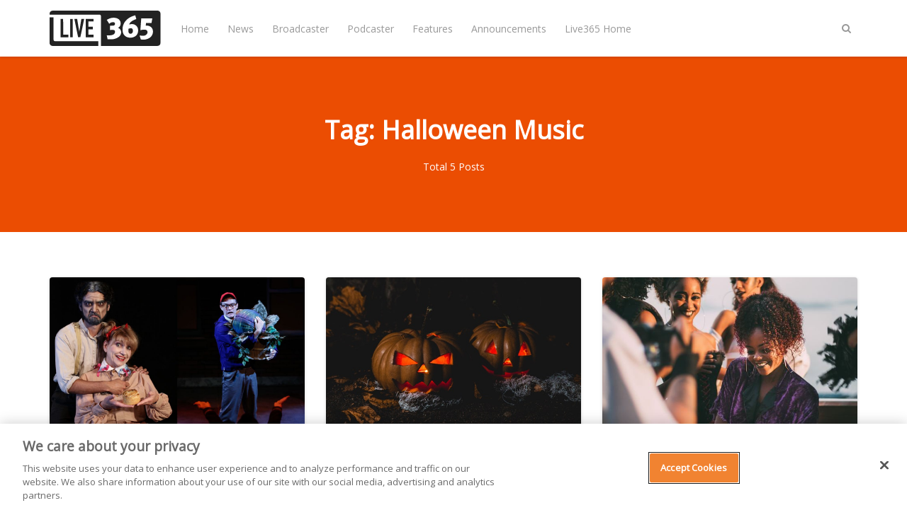

--- FILE ---
content_type: text/html; charset=utf-8
request_url: https://live365.com/blog/tag/halloween-music/
body_size: 5454
content:
<!DOCTYPE html>
<html lang="en">
	<head>
		<meta charset="utf-8">
		<meta http-equiv="X-UA-Compatible" content="IE=edge">
		<title>Halloween Music - Live365 Blog</title>
		<meta name="viewport" content="width=device-width, initial-scale=1" />
		<!-- stylesheets -->
		<link href="https://fonts.googleapis.com/css?family=Open+Sans" rel="stylesheet">
		<link rel="stylesheet" type="text/css" href="/blog/assets/css/bootstrap.min.css?v=36b0f7a1b7">
		<link rel="stylesheet" type="text/css" href="/blog/assets/css/font-awesome.min.css?v=36b0f7a1b7">
		<link rel="stylesheet" type="text/css" href="/blog/assets/css/hl-styles/atom-one-dark.css?v=36b0f7a1b7">
		<link rel="stylesheet" type="text/css" href="/blog/assets/css/screen.css?v=36b0f7a1b7">
		<script>
/*====================================================
  THEME SETTINGS & GLOBAL VARIABLES (in HEAD)
====================================================*/
//  1. Disqus comment settings
var disqus_shortname = ''; // required: replace example with your forum shortname

//  2. Fixed navbar
var fixed_navbar = true;
var facebook_page_url = 'https://www.facebook.com/live365official/';

// 3. Content API key (required for search)
var api_key = '6e9d24710846151296ebc13434';
// Per
var ghost_url = 'https://live365.com/blog';

//ad code: config.hbs
</script>
<script async='async' src='https://www.googletagservices.com/tag/js/gpt.js'></script>
<script>
  var googletag = googletag || {};
  googletag.cmd = googletag.cmd || [];
</script>
<script>
googletag.cmd.push(function() {
  googletag.defineSlot('/21713899879/Live365_forum_Web_300x250', [[300, 250], [160, 600], [300, 600]], 'Live365_forum_Web_300x250').addService(googletag.pubads());
  googletag.defineSlot('/21713899879/Live365_forum2_Web_300x250', [300, 250], 'Live365_forum2_Web_300x250').addService(googletag.pubads());
  googletag.defineSlot('/21713899879/Live365_forum2_Web_728x90', [728, 90], 'Live365_forum2_Web_728x90').addService(googletag.pubads());
  googletag.pubads().enableSingleRequest();
  googletag.enableServices();
});
</script>
		<link rel="icon" href="https://live365.com/blog/content/images/size/w256h256/2018/05/favicon-192x192.png" type="image/png">
    <link rel="canonical" href="https://live365.com/blog/tag/halloween-music/">
    <meta name="referrer" content="no-referrer-when-downgrade">
    
    <meta property="og:site_name" content="Live365 Blog">
    <meta property="og:type" content="website">
    <meta property="og:title" content="Halloween Music - Live365 Blog">
    <meta property="og:description" content="Read guides and tips on radio broadcasting, from setup to programming to marketing your station. Also stay up-to-date with the latest music news.">
    <meta property="og:url" content="https://live365.com/blog/tag/halloween-music/">
    <meta property="og:image" content="https://live365.com/blog/content/images/2018/10/israel-palacio-459693-32p.jpg">
    <meta property="article:publisher" content="https://www.facebook.com/live365official">
    <meta name="twitter:card" content="summary_large_image">
    <meta name="twitter:title" content="Halloween Music - Live365 Blog">
    <meta name="twitter:description" content="Read guides and tips on radio broadcasting, from setup to programming to marketing your station. Also stay up-to-date with the latest music news.">
    <meta name="twitter:url" content="https://live365.com/blog/tag/halloween-music/">
    <meta name="twitter:image" content="https://live365.com/blog/content/images/2018/10/israel-palacio-459693-32p.jpg">
    <meta name="twitter:site" content="@Live365">
    <meta property="og:image:width" content="1200">
    <meta property="og:image:height" content="800">
    
    <script type="application/ld+json">
{
    "@context": "https://schema.org",
    "@type": "Series",
    "publisher": {
        "@type": "Organization",
        "name": "Live365 Blog",
        "url": "https://live365.com/blog/",
        "logo": {
            "@type": "ImageObject",
            "url": "https://live365.com/blog/content/images/2018/05/logo.blk-1.svg"
        }
    },
    "url": "https://live365.com/blog/tag/halloween-music/",
    "name": "Halloween Music",
    "mainEntityOfPage": "https://live365.com/blog/tag/halloween-music/"
}
    </script>

    <meta name="generator" content="Ghost 6.9">
    <link rel="alternate" type="application/rss+xml" title="Live365 Blog" href="https://live365.com/blog/rss/">
    
    <script defer src="https://cdn.jsdelivr.net/ghost/sodo-search@~1.8/umd/sodo-search.min.js" data-key="91897d04fa920f81cbe4ed9027" data-styles="https://cdn.jsdelivr.net/ghost/sodo-search@~1.8/umd/main.css" data-sodo-search="https://live365.com/blog/" data-locale="en" crossorigin="anonymous"></script>
    
    <link href="https://live365.com/blog/webmentions/receive/" rel="webmention">
    <script defer src="/blog/public/cards.min.js?v=36b0f7a1b7"></script><style>:root {--ghost-accent-color: #15171A;}</style>
    <link rel="stylesheet" type="text/css" href="/blog/public/cards.min.css?v=36b0f7a1b7">
    <meta name="google-site-verification" content="m0gpYB0uDwyKh71XSsBYh9UTFQsXC0o3PfDr7b1CU2w" data-for="Per"/>
<!-- for comment moderation: -->
<meta property="fb:app_id" content="258166300889214" />
<meta property="og:image" content="https://live365.com/assets/live365-sqaure-200x200.png" />
<!-- Google Tag Manager -->
<script>(function(w,d,s,l,i){w[l]=w[l]||[];w[l].push({'gtm.start':
new Date().getTime(),event:'gtm.js'});var f=d.getElementsByTagName(s)[0],
j=d.createElement(s),dl=l!='dataLayer'?'&l='+l:'';j.async=true;j.src=
'https://www.googletagmanager.com/gtm.js?id='+i+dl;f.parentNode.insertBefore(j,f);
})(window,document,'script','dataLayer','GTM-N6DHH5B');</script>
<!-- End Google Tag Manager -->
	</head>
	<body class="tag-template tag-halloween-music">
		<!-- start header -->
<header class="site-header" id="main-navbar">
	<div class="container">
		<div class="row">
			<div class="navbar-header">
				<!-- start logo -->
				<a class="logo image-logo" href="https://live365.com/blog"><img src="https://live365.com/blog/content/images/2018/05/logo.blk-1.svg" alt="Live365 Blog"></a>
				<!-- end logo -->
			</div>
			<nav class="main-menu hidden-sm hidden-xs" id="main-menu">
	<ul>
		<li class="home"><a href="https://live365.com/blog/">Home</a></li>
		<li class="news"><a href="https://live365.com/blog/tag/news/">News</a></li>
		<li class="broadcaster"><a href="https://live365.com/blog/tag/broadcasting/">Broadcaster</a></li>
		<li class="podcaster"><a href="https://live365.com/blog/tag/podcast/">Podcaster</a></li>
		<li class="features"><a href="https://live365.com/blog/tag/feature/">Features</a></li>
		<li class="announcements"><a href="https://live365.com/blog/tag/announcements/">Announcements</a></li>
		<li class="live365-home"><a href="https://live365.com/">Live365 Home</a></li>
	</ul>
</nav>
			<div class="nav-right pull-right align-right">
				<span class="search-toggle" id="search-button" data-toggle="modal" data-target="#searchmodal"><i class="fa fa-search align-center"></i></span>
				<span class="mobile-menu-toggle hidden-md hidden-lg" id="nav-toggle-button"><i class="fa fa-bars align-center"></i></span>
			</div>
			<nav class="mobile-menu visible-sm visible-xs" id="mobile-menu"></nav>
			<div class="backdrop hidden-md hidden-lg" id="backdrop">
				<span class="menu-close align-center"><i class="fa fa-arrow-left"></i></span>
			</div>
		</div>
	</div>
</header>
<!-- end header -->		
<!-- start cover -->
<section class="cover cover-tag " >
	<div class="container">
		<div class="row">
			<div class="col-md-offset-2 col-md-8">
				<div class="cover-content-wrap align-center">
					<h1 class="tag-title">Tag: Halloween Music</h1>
					<div class="meta-info">
						<span>Total 5 Posts</span>
					</div>
				</div>
			</div>
		</div>
	</div>
</section>
<!-- end cover --><!-- start content area -->
<div class="main-content-area">
	<div class="container post-listing">
		<div class="row is-flex">
	<div class="col-sm-6 col-md-4 col-xs-12">
		<article class="post post-card">
			<a href="https://live365.com/blog/15-musical-theatre-songs-to-play-on-halloween/" class="permalink">
				<div class="featured-image" style="background-image: url(https://live365.com/blog/content/images/2022/10/Untitled-design-2.jpg)"></div>
			</a>
			<div class="content-wrap">
				<div class="entry-header align-center">
					<span class="category"><a href="/blog/tag/list/">List</a>, <a href="/blog/tag/halloween/">Halloween</a>, <a href="/blog/tag/broadway/">Broadway</a>, <a href="/blog/tag/halloween-music/">Halloween Music</a>, <a href="/blog/tag/playlist/">Playlist</a></span>
					<h2 class="title h4"><a href="https://live365.com/blog/15-musical-theatre-songs-to-play-on-halloween/" rel="bookmark">15 Musical Theatre Songs to Play on Halloween</a></h2>
				</div>
				<div class="entry-footer clearfix">
					<div class="author">
						<a href="/blog/author/kathryn/" rel="author">
							<img class="avatar" src="https://live365.com/blog/content/images/2023/01/Me-in-Chicken-Shop-1.JPG" alt="avatar">
							<span class="name">Kathryn Milewski</span>
						</a>
					</div>
					<div class="published-date">
						<time class="time" datetime="2022-10-14 16:10:00">October 14, 2022</time>
					</div>
				</div>
			</div>
		</article>
	</div>
	<div class="col-sm-6 col-md-4 col-xs-12">
		<article class="post post-card">
			<a href="https://live365.com/blog/creepiest-horror-movie-theme-songs/" class="permalink">
				<div class="featured-image" style="background-image: url(https://live365.com/blog/content/images/2018/10/pexels-photo-619418.jpeg)"></div>
			</a>
			<div class="content-wrap">
				<div class="entry-header align-center">
					<span class="category"><a href="/blog/tag/halloween/">Halloween</a>, <a href="/blog/tag/halloween-music/">Halloween Music</a></span>
					<h2 class="title h4"><a href="https://live365.com/blog/creepiest-horror-movie-theme-songs/" rel="bookmark">Creepiest Horror Movie Theme Songs</a></h2>
				</div>
				<div class="entry-footer clearfix">
					<div class="author">
						<a href="/blog/author/sarah-osborne/" rel="author">
							<img class="avatar" src="https://live365.com/blog/content/images/2018/10/Untitled-design--1--3.png" alt="avatar">
							<span class="name">Sarah Osborne</span>
						</a>
					</div>
					<div class="published-date">
						<time class="time" datetime="2018-10-31 12:10:00">October 31, 2018</time>
					</div>
				</div>
			</div>
		</article>
	</div>
	<div class="col-sm-6 col-md-4 col-xs-12">
		<article class="post post-card">
			<a href="https://live365.com/blog/spooky-music-for-your-halloween-party/" class="permalink">
				<div class="featured-image" style="background-image: url(https://live365.com/blog/content/images/2018/10/halloween-party-scaled.jpg)"></div>
			</a>
			<div class="content-wrap">
				<div class="entry-header align-center">
					<span class="category"><a href="/blog/tag/halloween/">Halloween</a>, <a href="/blog/tag/halloween-music/">Halloween Music</a>, <a href="/blog/tag/holiday/">Holiday</a>, <a href="/blog/tag/playlist/">Playlist</a></span>
					<h2 class="title h4"><a href="https://live365.com/blog/spooky-music-for-your-halloween-party/" rel="bookmark">Spooky Music for Your Halloween Party</a></h2>
				</div>
				<div class="entry-footer clearfix">
					<div class="author">
						<a href="/blog/author/michelle-ruoff/" rel="author">
							<img class="avatar" src="https://live365.com/blog/content/images/2020/05/mruoff.jpg" alt="avatar">
							<span class="name">Michelle Ruoff</span>
						</a>
					</div>
					<div class="published-date">
						<time class="time" datetime="2018-10-14 11:10:00">October 14, 2018</time>
					</div>
				</div>
			</div>
		</article>
	</div>
	<div class="col-sm-6 col-md-4 col-xs-12">
		<article class="post post-card">
			<a href="https://live365.com/blog/best-genres-to-listen-to-on-halloween/" class="permalink">
				<div class="featured-image" style="background-image: url(https://live365.com/blog/content/images/2019/03/halloween.jpg)"></div>
			</a>
			<div class="content-wrap">
				<div class="entry-header align-center">
					<span class="category"><a href="/blog/tag/halloween/">Halloween</a>, <a href="/blog/tag/halloween-radio/">Halloween Radio</a>, <a href="/blog/tag/halloween-music/">Halloween Music</a>, <a href="/blog/tag/holiday/">Holiday</a></span>
					<h2 class="title h4"><a href="https://live365.com/blog/best-genres-to-listen-to-on-halloween/" rel="bookmark">Best Genres to Listen to on Halloween</a></h2>
				</div>
				<div class="entry-footer clearfix">
					<div class="author">
						<a href="/blog/author/sarah-osborne/" rel="author">
							<img class="avatar" src="https://live365.com/blog/content/images/2018/10/Untitled-design--1--3.png" alt="avatar">
							<span class="name">Sarah Osborne</span>
						</a>
					</div>
					<div class="published-date">
						<time class="time" datetime="2018-10-09 17:10:00">October 09, 2018</time>
					</div>
				</div>
			</div>
		</article>
	</div>
	<div class="col-sm-6 col-md-4 col-xs-12">
		<article class="post post-card">
			<a href="https://live365.com/blog/best-halloween-songs-for-kids/" class="permalink">
				<div class="featured-image" style="background-image: url(https://live365.com/blog/content/images/2019/03/kids-halloween.png)"></div>
			</a>
			<div class="content-wrap">
				<div class="entry-header align-center">
					<span class="category"><a href="/blog/tag/halloween/">Halloween</a>, <a href="/blog/tag/halloween-radio/">Halloween Radio</a>, <a href="/blog/tag/halloween-music/">Halloween Music</a>, <a href="/blog/tag/kids-music/">Kids Music</a>, <a href="/blog/tag/playlist/">Playlist</a>, <a href="/blog/tag/holiday/">Holiday</a></span>
					<h2 class="title h4"><a href="https://live365.com/blog/best-halloween-songs-for-kids/" rel="bookmark">Best Halloween Songs for Kids</a></h2>
				</div>
				<div class="entry-footer clearfix">
					<div class="author">
						<a href="/blog/author/sarah-osborne/" rel="author">
							<img class="avatar" src="https://live365.com/blog/content/images/2018/10/Untitled-design--1--3.png" alt="avatar">
							<span class="name">Sarah Osborne</span>
						</a>
					</div>
					<div class="published-date">
						<time class="time" datetime="2018-10-02 15:10:00">October 02, 2018</time>
					</div>
				</div>
			</div>
		</article>
	</div>
</div>
<!-- start pagination -->
<div class="row">
	<div class="col-md-12">
		<div class="pagination-wrap align-center clearfix" role="navigation">
			<span class="page-number">Page 1 of 1</span>
		</div>
	</div>
</div>
<!-- end pagination -->	</div>
</div>
<!-- end content area -->
		<!-- start footer -->
<footer class="site-footer">
    <div class="footer-top">
        <div class="container">
            <div class="row">
                <div class="col-sm-4">
                  <!-- start recent post widget -->
<div class="widget">
	<h4 class="widget-title h6">Recent Post</h4>
	<div class="content recent-post">
		<div class="recent-single-post clearfix have-image">
			<a href="/blog/harry-styles-finishes-hiatus-announces-upcoming-album/">
					<div class="post-thumb pull-left" style="background-image: url(https://live365.com/blog/content/images/2026/01/Untitled-design---2026-01-15T115010.467.jpg);"></div>
			</a>
			<div class="post-info">
				<h4 class="post-title"><a href="/blog/harry-styles-finishes-hiatus-announces-upcoming-album/">Harry Styles Finishes Hiatus &amp; Announces Upcoming Album</a></h4>
				<div class="date"><a href="/blog/harry-styles-finishes-hiatus-announces-upcoming-album/">January 15, 2026</a></div>
			</div>
		</div>
		<div class="recent-single-post clearfix have-image">
			<a href="/blog/amy-poehler-wins-first-ever-golden-globe-for-best-podcast/">
					<div class="post-thumb pull-left" style="background-image: url(https://live365.com/blog/content/images/2026/01/Untitled-design---2026-01-12T114153.809.jpg);"></div>
			</a>
			<div class="post-info">
				<h4 class="post-title"><a href="/blog/amy-poehler-wins-first-ever-golden-globe-for-best-podcast/">Amy Poehler Wins First-Ever Golden Globe for Best Podcast</a></h4>
				<div class="date"><a href="/blog/amy-poehler-wins-first-ever-golden-globe-for-best-podcast/">January 12, 2026</a></div>
			</div>
		</div>
		<div class="recent-single-post clearfix have-image">
			<a href="/blog/bruno-mars-returns-with-new-song-music-video-i-just-might/">
					<div class="post-thumb pull-left" style="background-image: url(https://live365.com/blog/content/images/2026/01/Untitled-design---2026-01-09T130036.940.jpg);"></div>
			</a>
			<div class="post-info">
				<h4 class="post-title"><a href="/blog/bruno-mars-returns-with-new-song-music-video-i-just-might/">Bruno Mars Returns with New Song &amp; Music Video &#x27;I Just Might&#x27;</a></h4>
				<div class="date"><a href="/blog/bruno-mars-returns-with-new-song-music-video-i-just-might/">January 09, 2026</a></div>
			</div>
		</div>
	</div>
</div>
<!-- end widget -->                </div>
                <div class="col-sm-4">
                  <!-- start widget -->
<div class="widget">
	<h4 class="widget-title h6">Follow Us</h4>
	<div class="content">
		<ul class="social">
			<!-- start social links -->
			<!-- replace the # with your own profile link address -->
			<li><a href="https://www.facebook.com/live365official/"><i class="fa fa-facebook"></i></a></li>
			<li><a href="https://twitter.com/Live365"><i class="fa fa-twitter"></i></a></li>
			<li><a href="https://www.linkedin.com/company/live365"><i class="fa fa-linkedin"></i></a></li>
			<li><a href="https://www.instagram.com/live365official/"><i class="fa fa-instagram"></i></a></li>
			<li><a href="https://live365.com/blog/rss/"><i class="fa fa-rss"></i></a></li>
			<!-- turned off:
			<li><a href="#"><i class="fa fa-skype"></i></a></li>
			<li><a href="#"><i class="fa fa-pinterest"></i></a></li>
			<li><a href="#"><i class="fa fa-youtube"></i></a></li>
			<li><a href="#"><i class="fa fa-vimeo-square"></i></a></li>
			<li><a href="#"><i class="fa fa-flickr"></i></a></li>
			<li><a href="#"><i class="fa fa-tumblr"></i></a></li>
			<li><a href="#"><i class="fa fa-github"></i></a></li>
			<li><a href="#"><i class="fa fa-envelope"></i></a></li>
			-->
			<!-- end social links -->
		</ul>
	</div>
</div>
<!-- end widget -->
                </div>
                <div class="col-sm-4">
                  <!-- start widget -->
<div class="widget">
	<div align="center"><img style="" alt="Live365 Logo" src="https://live365.com/blog/content/images/2018/05/logo.blk-1.svg" width="200"><br>
		<br>
		<h4>Create your own radio station!</h4>
		<br>
	</div>
	<div class="content newsletter">
		<div class="_button-wrapper">
			<input type="submit" value="START FREE TRIAL" name="signup" id="mc-signup" class="btn btn-default" style="width:100%" 
onclick="location.assign('https://live365.com/broadcaster/pricing/')">
		</div>
	</div>
</div>
<!-- end widget -->
                </div>
            </div>
        </div>
    </div>
    <div class="footer-bottom">
		<div class="container">
            <div class="footer-bottom-wrap clearfix">
                <div class="social-links-wrap">
                    <ul class="social-links">
    <li><a href="https://www.facebook.com/live365official/"><i class="fa fa-facebook"></i></a></li>
    <li><a href="https://twitter.com/Live365"><i class="fa fa-twitter"></i></a></li>
    <li><a href="https://www.linkedin.com/company/live365"><i class="fa fa-linkedin"></i></a></li>
    <li><a href="https://www.instagram.com/live365official/"><i class="fa fa-instagram"></i></a></li>
    <li><a href="https://live365.com/blog/rss/"><i class="fa fa-rss"></i></a></li>
</ul>                </div>
                <div class="copyright-info">
                    &copy; 2026 <a href="https://live365.com/blog">Live365 Blog</a>. All right Reserved.
                    Powered by <a href="https://ghost.org/">Ghost</a>
                </div>
            </div>
		</div>
	</div>
</footer>
<!-- end footer -->
<span class="back-to-top pull-right" id="back-to-top"><i class="fa fa-angle-up"></i></span>
<!-- start search-modal -->
<div class="modal" id="searchmodal" tabindex="-1" role="dialog" aria-labelledby="myModalLabel">
	<div class="modal-dialog" role="document">
		<div class="modal-content">
		  <div class="modal-header">
			<button type="button" class="close" data-dismiss="modal" aria-label="Close"><span aria-hidden="true">&times;</span></button>
			<h4 class="modal-title align-center" id="myModalLabel">Search</h4>
		  </div>
		  <div class="modal-body">
			<form id="search-form">
				<div class="input-group url-wrap">
					<input type="text" id="search-input" class="form-control" spellcheck="false" placeholder="Type to Search ...">
					<div class="input-group-btn">
						<button type="button" id="search-modal-button" class="btn btn-primary"><i class="fa fa-search"></i></button>
					</div>
				</div>
			</form>
			<div id="search-results">
				<ul class=""></ul>
			</div>
		  </div>
		</div>
	</div>
</div>
<!-- end search-modal -->
        <script>
				var searchApi = 'https://live365.com/blog/ghost/api/v3/content/posts/?key='+api_key+'&limit=all&fields=id,title,excerpt,custom_excerpt,url,published_at&formats=plaintext';
		</script>
		<script src="https://ajax.googleapis.com/ajax/libs/jquery/3.3.1/jquery.min.js"></script>
		<script src="/blog/assets/js/bootstrap.min.js?v=36b0f7a1b7"></script>
		<script src="/blog/assets/js/plugins.js?v=36b0f7a1b7"></script>
		<script src="/blog/assets/js/main.js?v=36b0f7a1b7"></script>
		<!-- Facebook Pixel Code -->
<script>
  !function(f,b,e,v,n,t,s)
  {if(f.fbq)return;n=f.fbq=function(){n.callMethod?
  n.callMethod.apply(n,arguments):n.queue.push(arguments)};
  if(!f._fbq)f._fbq=n;n.push=n;n.loaded=!0;n.version='2.0';
  n.queue=[];t=b.createElement(e);t.async=!0;
  t.src=v;s=b.getElementsByTagName(e)[0];
  s.parentNode.insertBefore(t,s)}(window, document,'script',
  'https://connect.facebook.net/en_US/fbevents.js');
  fbq('init', '1634217966597920');
  fbq('track', 'PageView');
  fbq("trackCustom", "VisitLive365Blog");
</script>
<noscript><img height="1" width="1" style="display:none" src="https://www.facebook.com/tr?id=1634217966597920&ev=PageView&noscript=1" alt="" /></noscript>
<!-- End Facebook Pixel Code -->

<script type='text/javascript'>
  $( document ).ready(function() {
  	$(".post-content a").attr("target","_blank");
  });
</script>
<script type="application/ld+json">
{
  "@context": "https://schema.org",
  "@type": "Organization",
  "@id": "https://live365.com/#organization",
  "name": "Live365",
  "url": "https://live365.com",
  "logo": "https://live365.com/static/images/meta/live365-logo.png",
  "sameAs": [
    "https://twitter.com/live365",
    "https://facebook.com/live365",
    "https://linkedin.com/company/live365"
  ]
}
</script>
	</body>
</html>


--- FILE ---
content_type: image/svg+xml
request_url: https://live365.com/blog/content/images/2018/05/logo.blk-1.svg
body_size: 2821
content:
<?xml version="1.0" encoding="UTF-8" standalone="no"?>
<!-- Generator: Adobe Illustrator 21.0.0, SVG Export Plug-In . SVG Version: 6.00 Build 0)  -->

<svg
   xmlns:dc="http://purl.org/dc/elements/1.1/"
   xmlns:cc="http://creativecommons.org/ns#"
   xmlns:rdf="http://www.w3.org/1999/02/22-rdf-syntax-ns#"
   xmlns:svg="http://www.w3.org/2000/svg"
   xmlns="http://www.w3.org/2000/svg"
   xmlns:sodipodi="http://sodipodi.sourceforge.net/DTD/sodipodi-0.dtd"
   xmlns:inkscape="http://www.inkscape.org/namespaces/inkscape"
   version="1.2"
   x="0px"
   y="0px"
   viewBox="0 0 584 185.60001"
   xml:space="preserve"
   id="svg2"
   inkscape:version="0.91 r13725"
   sodipodi:docname="logo.svg"
   width="584"
   height="185.60001"><metadata
     id="metadata46"><rdf:RDF><cc:Work
         rdf:about=""><dc:format>image/svg+xml</dc:format><dc:type
           rdf:resource="http://purl.org/dc/dcmitype/StillImage" /><dc:title></dc:title></cc:Work></rdf:RDF></metadata><defs
     id="defs44" /><sodipodi:namedview
     pagecolor="#c0c0c0"
     bordercolor="#666666"
     borderopacity="1"
     objecttolerance="10"
     gridtolerance="10"
     guidetolerance="10"
     inkscape:pageopacity="0"
     inkscape:pageshadow="2"
     inkscape:window-width="1129"
     inkscape:window-height="603"
     id="namedview42"
     showgrid="false"
     fit-margin-top="0"
     fit-margin-left="0"
     fit-margin-right="0"
     fit-margin-bottom="0"
     inkscape:zoom="0.27138915"
     inkscape:cx="-131.34575"
     inkscape:cy="-173.59999"
     inkscape:window-x="240"
     inkscape:window-y="0"
     inkscape:window-maximized="0"
     inkscape:current-layer="svg2" /><g
     id="Square"
     display="none"
     style="display:none"
     transform="translate(-103.6,-75.6)"><g
       display="inline"
       id="g5"
       style="display:inline"><path
         d="m 412.1,504.3 c -4.5,-27.4 -8.9,-54.9 -13.4,-82.4 -6.1,0 -11.9,0 -18.1,0 1.5,7.4 2.9,14.5 4.4,21.6 3.7,18.2 7.4,36.4 11.1,54.6 2.8,13.8 5.6,27.7 8.5,41.5 0.1,0.5 0.9,1.3 1.4,1.4 4.6,0.1 9.2,0.1 13.9,0.1 8.1,-39.8 16.3,-79.3 24.4,-119 -6.2,0 -12.1,0 -18.1,0 -4.5,27.6 -9.1,55 -13.6,82.3 -0.2,-0.1 -0.3,-0.1 -0.5,-0.1 z"
         id="path7"
         inkscape:connector-curvature="0"
         style="fill:#222222" /><path
         d="m 505.3,437.8 c 0,-5.4 0,-10.6 0,-15.9 -16.9,0 -33.7,0 -50.7,0 0,39.7 0,79.3 0,118.9 17,0 33.8,0 50.7,0 0,-5.7 0,-11.2 0,-17 -11.3,0 -22.4,0 -33.5,0 0,-11.8 0,-23.2 0,-34.9 9.8,0 19.4,0 29.1,0 0,-5.5 0,-10.7 0,-16.2 -9.8,0 -19.4,0 -29.1,0 0,-11.7 0,-23.1 0,-34.9 11.3,0 22.4,0 33.5,0 z"
         id="path9"
         inkscape:connector-curvature="0"
         style="fill:#222222" /><path
         d="m 369.7,540.9 c 0,-39.7 0,-79.3 0,-118.9 -5.6,0 -11.1,0 -16.8,0 0,39.7 0,79.3 0,118.9 5.7,0 11.2,0 16.8,0 z"
         id="path11"
         inkscape:connector-curvature="0"
         style="fill:#222222" /><path
         d="m 533.9,391.5 c 7.2,0 10.2,3 10.2,10.3 0,51.4 0,102.8 0,154.1 0,1 0,2 0,3.1 7.2,0 14,0 21.1,0 0,-0.9 0,-1.8 0,-2.6 0,-56.1 0,-112.2 0,-168.2 0,-10.2 -7.2,-17.4 -17.4,-17.4 -93.4,0 -186.9,0 -280.3,0 -0.8,0 -1.7,0 -2.6,0 0,7 0,13.7 0,20.7 1.3,0 2.4,0 3.5,0 88.4,0 176.9,0 265.5,0 z"
         id="path13"
         inkscape:connector-curvature="0"
         style="fill:#222222" /><path
         d="m 305.3,421.8 c -3.4,0.1 -6.9,0 -10.3,0 -1.5,0 -3,0 -4.6,0 0,39.9 0,79.4 0,119 17,0 33.8,0 50.7,0 0,-5.7 0,-11.2 0,-16.9 -11.3,0 -22.4,0 -33.6,0 0,-1.2 0,-2.3 0,-3.3 0,-28.8 0,-57.6 0,-86.4 0,-3.4 -0.1,-6.7 0,-10.1 0.1,-1.7 -0.4,-2.4 -2.2,-2.3 z"
         id="path15"
         inkscape:connector-curvature="0"
         style="fill:#222222" /><g
         id="g17"><path
           d="m 562.8,572.4 c -16.1,0 -32.1,-0.1 -48.2,-0.1 -84.4,0 -168.7,0 -253.1,0.1 -7.1,0 -10.4,-4.4 -10.4,-10.3 0.1,-62.7 0,-125.5 0,-188.2 0,-1 0,-2 0,-3.2 -1.4,0 -2.6,0 -3.7,0 -9.6,0.1 -16.9,7.3 -16.9,17 0,116.5 0,233 0,349.4 0,1 0,2 0.2,3 1.7,8.8 8.2,14.1 17.2,14.1 99.8,0 199.6,0 299.4,0 10.9,0 17.8,-7 17.8,-17.9 0,-53.7 0,-107.3 0,-161 0,-0.9 0,-1.7 0,-2.8 -0.9,0 -1.6,0 -2.3,-0.1 z M 337,708.4 c -9.8,7.4 -21.2,11.4 -33.2,12.4 -7.9,0.6 -25.5,-0.4 -25.5,-0.4 0,0 -4.6,-20.1 -4.5,-20.5 8.5,1.1 17,0.9 25.4,-0.7 5.1,-1 10,-2.7 13.8,-6.5 4.1,-4.1 5.2,-9.1 4,-14.6 -0.8,-3.6 -5.2,-5.7 -8.6,-6.1 -5.4,-0.5 -8.4,-0.7 -13.6,0.1 -0.8,0.1 -2.8,0.5 -3.9,0.6 l 0,-23.2 c 2,0.2 3.9,0.5 5.8,0.4 4.5,-0.2 9.1,-0.2 13.5,-1 5,-0.9 7.4,-5.5 6.8,-11.4 -0.4,-4 -3.6,-5.9 -8.5,-6.2 -8.5,-0.5 -15.2,2.4 -21.7,8.4 -4,-6.5 -8.6,-13.7 -12.8,-20.6 4.4,-2.3 8.4,-4.7 12.7,-6.5 13.6,-5.7 27.6,-6.7 41.6,-1.6 16.6,6.1 23.4,24.4 15.5,40 -2.3,4.6 -6,7 -10.8,9.6 l 0.1,0.1 c 18.8,6.3 23.6,32.7 3.9,47.7 z m 101.9,-30.3 c -1.2,20.3 -18.2,33.2 -36.5,34.1 -9,0.5 -17.8,-0.5 -25.9,-4.7 -12.3,-6.5 -18,-17.3 -19.3,-30.7 -1.6,-16.5 1.7,-32 10.9,-45.9 7.1,-10.7 16.6,-18.7 27.7,-25 7.9,-4.5 16.3,-7.8 25.1,-10.2 0.9,-0.2 1.8,-0.4 2.9,-0.7 1.9,6.5 3.7,13.2 5.6,19.8 -1.1,0.4 -5.4,1.8 -6.4,2.2 -7,3.3 -8.6,3.5 -15.2,7.4 -6.4,3.7 -13.3,10.9 -16,18 -0.1,0.3 -0.2,0.7 -0.2,0.8 13.9,-3.7 26.8,-3.6 37.8,6.8 8,7.5 10.1,17.5 9.5,28.1 z m 56.7,37.3 c -2.1,1.1 -4.2,2.1 -6.4,3 -2.1,0.8 -4.3,1.6 -6.6,2.2 -2.2,0.6 -4.4,1 -6.7,1.4 -2.3,0.3 -4.5,0.6 -6.8,0.7 -2.3,0.1 -4.6,0.1 -6.9,0 -2.3,-0.1 -4.8,-0.5 -7.1,-0.8 -0.6,-0.1 -1.6,-0.4 -2.2,-0.7 -0.4,-0.2 -4.4,-13.8 -6.3,-20.4 5.1,0.4 10.1,1.2 14.9,1.5 6.7,0.3 12.9,-0.5 18.7,-4.5 6.2,-4.2 8.7,-10.1 7.7,-17.4 -0.7,-5 -4.3,-8.4 -9.9,-9.5 -7.4,-1.4 -14.7,-0.7 -22,0.9 -1.6,0.3 -3.2,0.8 -5.4,1.3 1.5,-20.7 3.1,-41.1 4.6,-61.8 l 58.2,0 c -1.3,7.7 -2.6,15.6 -4,23.5 -1.3,0 -2.2,0 -3.5,0 -7.6,0 -16.4,0.1 -23.9,0 -1.9,0 -1.5,-0.1 -1.6,0.6 -0.3,4.1 -1,9.7 -1.5,14 l 4.1,-0.1 c 3.6,0 2.4,-0.1 5.6,0.1 14.7,0.8 26.5,12 28.1,26.6 1.9,16.1 -6.4,31.5 -21.1,39.4 z"
           id="path19"
           inkscape:connector-curvature="0"
           style="fill:#222222" /><path
           d="m 400,662.6 c -3.9,0 -8.9,1.7 -12.2,3.4 -0.2,0.1 -0.2,4.7 -0.2,9.5 0,8.7 2.6,16.3 11.3,16.3 l -0.5,0.2 c 8.7,0 13.2,-6.9 13.2,-15.6 -0.1,-8.7 -3,-13.8 -11.6,-13.8 z"
           id="path21"
           inkscape:connector-curvature="0"
           style="fill:#222222" /></g></g></g><g
     id="Horizontal"
     transform="translate(-103.6,-75.6)"><g
       id="g24"><path
         d="m 134.9,236.2 c -1.1,0 -2.2,0 -3.3,-0.1 -3.9,-0.5 -6.8,-3.4 -7.1,-7.3 -0.1,-1.5 -0.1,-3 -0.1,-4.4 0,-36.8 0,-73.6 0,-110.4 l 0,-3.6 -20.6,0 c -0.1,1.1 -0.2,2 -0.2,2.9 0,44.2 0,88.4 0,132.6 0,1.6 0.3,3.4 0.9,4.8 3.4,7.5 9.4,10.5 17.5,10.5 78.6,-0.2 157,-0.2 235.3,-0.2 0.9,0 1.8,-0.1 2.6,-0.1 l 0,-24.5 c -0.9,-0.1 -1.6,-0.1 -2.3,-0.1 -74.2,-0.1 -148.5,-0.1 -222.7,-0.1 z"
         id="path26"
         inkscape:connector-curvature="0"
         style="fill:#222222" /><rect
         x="211.8"
         y="119.5"
         width="13.5"
         height="95.900002"
         id="rect28"
         style="fill:#222222" /><path
         d="m 265.3,215.1 c 0,0 11.3,-52.3 16.4,-77.3 1.2,-6 2.4,-12 3.7,-18.4 -4.4,0 -12.5,0 -12.5,0 l -2.3,0 c 0,0 -4.9,30.4 -7.2,44.5 -1.2,7 -2.3,14 -3.6,21.8 -0.4,-1 -4.1,-23 -5.9,-33.7 -1.6,-10.1 -5.3,-32.4 -5.3,-32.4 0,0 -10,-0.1 -14.6,-0.1 0.2,1.1 5.7,28.7 8.4,41.9 3.5,17.2 11.3,53.9 11.3,53.9 l 11.6,-0.2 z"
         id="path30"
         inkscape:connector-curvature="0"
         style="fill:#222222" /><polygon
         points="161.5,215.3 202.4,215.3 202.4,201.5 175.8,201.6 174.7,119.4 161.5,119.4 "
         id="polygon32"
         style="fill:#222222" /><path
         d="m 334.5,132.4 0,-12.8 -40.8,0 0,95.9 c 3.8,0 7.4,0 11,0 9.2,0 29.9,0 29.9,0 l 0,-14 -27,0 0,-27.9 23.4,0 0,-13.2 -23.4,0 0,-28 26.9,0 z"
         id="path34"
         inkscape:connector-curvature="0"
         style="fill:#222222" /><g
         id="g36"><path
           d="m 530.3,168 c -3.9,0 -8.9,1.7 -12.2,3.4 -0.2,0.1 -0.2,4.7 -0.2,9.5 0,8.7 2.6,16.3 11.3,16.3 l -0.5,0.1 c 8.7,0 13.2,-6.9 13.2,-15.6 C 541.8,173 539,168 530.3,168 Z"
           id="path38"
           inkscape:connector-curvature="0"
           style="fill:#222222" /><path
           d="m 671.2,75.6 c -183.5,0 -367,0 -550.5,0 -11.7,0 -19.1,9.3 -16.5,21.1 1,0 2.1,0 3.2,0 9.1,-0.1 18.1,-0.2 27.2,-0.2 76,0 152,0 228,0 1.2,0 2.4,0 3.6,0.1 4.1,0.3 7.2,3.4 7.6,7.5 0.1,1.5 0.1,3 0.1,4.4 -0.1,49.7 -0.1,99.5 -0.2,149.2 0,1 0,2 0,3.2 1.9,0 3.3,0 4.8,0 95.2,0 190.4,0 285.7,0 2.4,0 4.8,0.1 7.2,0 9.2,-0.3 16.2,-7.4 16.2,-16.6 0,-50.8 0,-101.7 0,-152.5 -0.2,-8.9 -7.5,-16.2 -16.4,-16.2 z M 467.4,213.5 c -9.8,7.4 -21.2,11.4 -33.2,12.4 -7.9,0.6 -25.5,-0.4 -25.5,-0.4 0,0 -4.6,-20.1 -4.5,-20.5 8.5,1.1 17,0.9 25.4,-0.7 5.1,-1 10,-2.7 13.8,-6.5 4.1,-4.1 5.2,-9.1 4,-14.6 -0.8,-3.6 -5.2,-5.7 -8.6,-6.1 -5.4,-0.5 -8.4,-0.7 -13.6,0.1 -0.8,0.1 -2.8,0.5 -3.9,0.6 l 0,-23.2 c 2,0.2 3.9,0.5 5.8,0.4 4.5,-0.2 9.1,-0.2 13.5,-1 5,-0.9 7.4,-5.5 6.8,-11.4 -0.4,-4 -3.6,-5.9 -8.5,-6.2 -8.5,-0.5 -15.2,2.4 -21.7,8.4 -4,-6.5 -8.6,-13.7 -12.8,-20.6 4.4,-2.3 8.4,-4.7 12.7,-6.5 13.6,-5.7 27.6,-6.7 41.6,-1.6 16.6,6.1 23.4,24.4 15.5,40 -2.3,4.6 -6,7 -10.8,9.6 l 0.1,0.1 c 18.8,6.3 23.5,32.7 3.9,47.7 z m 101.8,-30.1 c -1.2,20.3 -18.2,33.2 -36.5,34.1 -9,0.5 -17.8,-0.5 -25.9,-4.7 -12.3,-6.5 -18,-17.4 -19.3,-30.7 -1.6,-16.5 1.7,-32 10.9,-45.9 7.1,-10.7 16.6,-18.7 27.7,-25 7.9,-4.5 16.3,-7.8 25.1,-10.2 0.9,-0.2 1.8,-0.4 2.9,-0.7 1.9,6.5 3.7,13.2 5.6,19.8 -1.1,0.4 -5.4,1.8 -6.4,2.2 -7,3.3 -8.6,3.5 -15.2,7.4 -6.4,3.7 -13.3,10.9 -16,18 -0.1,0.3 -0.2,0.7 -0.2,0.8 13.9,-3.7 26.8,-3.6 37.8,6.8 8.1,7.6 10.2,17.5 9.5,28.1 z m 56.8,37.3 c -2.1,1.1 -4.2,2.1 -6.4,3 -2.1,0.8 -4.3,1.6 -6.6,2.2 -2.2,0.6 -4.4,1 -6.7,1.4 -2.3,0.3 -4.5,0.6 -6.8,0.7 -2.3,0.1 -4.6,0.1 -6.9,0 -2.3,-0.1 -4.8,-0.5 -7.1,-0.8 -0.6,-0.1 -1.6,-0.4 -2.2,-0.7 -0.4,-0.2 -4.4,-13.8 -6.3,-20.4 5.1,0.4 10.1,1.2 14.9,1.5 6.7,0.3 12.9,-0.5 18.7,-4.5 6.2,-4.2 8.7,-10.1 7.7,-17.4 -0.7,-5 -4.3,-8.4 -9.9,-9.5 -7.4,-1.4 -14.7,-0.7 -22,0.9 -1.6,0.3 -3.2,0.8 -5.4,1.3 1.5,-20.7 3.1,-41.1 4.6,-61.8 l 58.2,0 c -1.3,7.7 -2.6,15.6 -4,23.5 -1.3,0 -2.2,0 -3.5,0 -7.6,0 -16.4,0.1 -23.9,0 -1.9,0 -1.5,-0.1 -1.6,0.6 -0.3,4.1 -1,9.7 -1.5,14 l 4.1,-0.1 c 3.6,0 2.4,-0.1 5.6,0.1 14.7,0.8 26.5,12 28.1,26.6 1.9,16.2 -6.5,31.6 -21.1,39.4 z"
           id="path40"
           inkscape:connector-curvature="0"
           style="fill:#222222" /></g></g></g>
</svg>
